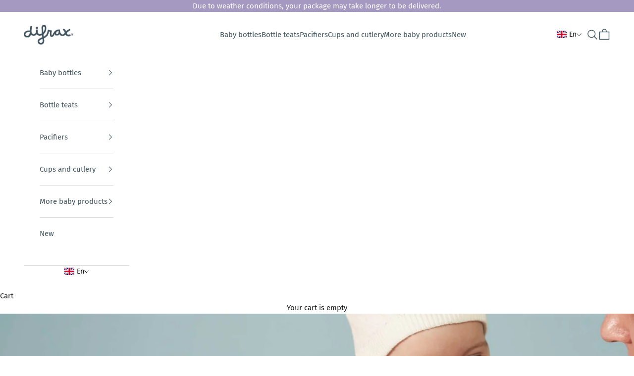

--- FILE ---
content_type: text/css
request_url: https://difrax.com/cdn/shop/t/142/assets/custom.css?v=99330395973309540671716464324
body_size: 1386
content:
.announcement-bar__carousel p a{background:none!important}.left-side.localization-selectors{justify-content:flex-start;display:none;align-items:flex-start}.localization-selectors .languge_icon_value{position:relative;display:flex;align-items:center;gap:3px;text-transform:uppercase}.localization-selectors .languge_icon_value:before{content:"";display:block!important;width:20px;height:15px;margin-right:5px;background-size:20px 15px;background-position:center;background-repeat:no-repeat}.localization-selectors .languge_icon_value[value=nl]:before{background-image:url(./icon-nl.svg)}.localization-selectors .languge_icon_value[value=de]:before{background-image:url(./icon-de.svg)}.localization-selectors .languge_icon_value[value=en]:before{background-image:url(./icon-gb.svg)}.localization-selectors .languge_icon_value[value=fr]:before{background-image:url(./icon-fr.svg)}.localization-selectors .localization-toggle{gap:4px;font-size:14px;color:#000}.language-icon{display:block;margin-right:5px;width:20px;height:15px;background-size:20px 15px;background-position:center;background-repeat:no-repeat}.language-icon--en{background-image:url(./icon-gb.svg)}.language-icon--nl{background-image:url(./icon-nl.svg)}.language-icon--fr{background-image:url(./icon-fr.svg)}.language-icon--de{background-image:url(./icon-de.svg)}.blog-post-card>a{height:250px}.blog-post-card a img{height:100%;width:100%;object-fit:cover}.hamburgar_language{display:flex;gap:2rem;align-items:center}.badge_Bestseller,.badge{position:absolute;left:10px;top:6px;text-align:left;z-index:2;padding:2px 3px;color:#fff;font-size:10px}#popover-localization--sections--19392815956313__header-locale+#popover-localization--sections--19392815956313__header-locale{display:none!important}.localization-toggle[aria-expanded=false]+x-popover{display:none!important;opacity:0}.collection-card__content button{--button-background: 255 255 255;--button-outline-color: 255 255 255;--button-text-color: 0 0 0}#product-extra-information .ProductItem__Wrapper{display:flex;align-items:center;gap:20px}#product-extra-information .ProductItem--horizontal{display:grid;align-items:center;grid-template-columns:repeat(2,1fr)}.facets-sidebar ul,#facets-drawer ul{list-style-type:none;margin:0}.facets-sidebar ul li,#facets-drawer ul li{padding:5px 0;position:relative}.facets-sidebar .Linklist__Item:before,#facets-drawer .Linklist__Item:before{position:absolute;content:"";display:inline-block;width:6px;height:6px;top:calc(50% - 3px);left:0;border-radius:100%;background:#1c1b1b;opacity:0;transition:opacity .1s ease-in-out}.facets-sidebar .Linklist__Item.selected,#facets-drawer .Linklist__Item.selected{padding-left:20px!important}.facets-sidebar .Linklist__Item.selected:before,#facets-drawer .Linklist__Item.selected:before{opacity:1;transition-delay:.1s}.facets-sidebar button.ColorSwatch.is-active,#facets-drawer button.ColorSwatch.is-active{border:3px solid white;box-shadow:#fff3 0 0 0 1px inset,#000000e6 0 0 0 2px}.facets-sidebar .Collapsible__Button.Heading,#facets-drawer .Collapsible__Button.Heading{font-size:16px;font-weight:600;margin-bottom:10px}.facets-sidebar .Collapsible.Collapsible--padded,#facets-drawer .Collapsible.Collapsible--padded{margin-top:10px}.facets-sidebar .ColorSwatch,#facets-drawer .ColorSwatch{width:30px;height:30px;border-radius:100%;font-size:0!important}.MySwatchcolor .ColorSwatchList{display:flex;flex-wrap:wrap;gap:1.5rem}.js [reveal-on-scroll=true]{opacity:1}#product-extra-information .text-with-icon{width:100%;justify-content:space-between}#product-extra-information .Button,#stamped-button-submit,input.stamped-button.stamped-button-primary.button.button-primary.btn.btn-primary{--initial-gradient: linear-gradient( rgb(var(--button-background, var(--button-background-primary))), rgb(var(--button-background, var(--button-background-primary))) );--hover-gradient: linear-gradient(transparent, transparent);--initial-background-position: var(--transform-origin-end);--hover-background-position: var(--transform-origin-start);-webkit-appearance:none;appearance:none;text-transform:var(--button-text-transform);font:var(--button-font);letter-spacing:var(--button-letter-spacing);text-shadow:none;text-align:center;cursor:pointer;color:rgb(var(--button-text-color, var(--button-text-primary)));border:1px solid rgb(var( --button-outline-color, var(--button-background, var(--button-background-primary)) ));border-radius:var(--button-border-radius);background-color:#0000;background-image:var(--initial-gradient),var(--hover-gradient);background-size:100% 100%,0 100%;background-position:var(--initial-background-position);background-repeat:no-repeat;justify-content:center;align-items:center;column-gap:1.125rem;padding:.65rem 1.75rem;transition:background-size .45s cubic-bezier(.785,.135,.15,.86),background-position .45s step-end,color .45s cubic-bezier(.785,.135,.15,.86),border .45s cubic-bezier(.785,.135,.15,.86);display:inline-flex;position:relative;margin-top:20px}#product-extra-information .Button:hover,#stamped-button-submit:hover,input.stamped-button.stamped-button-primary.button.button-primary.btn.btn-primary:hover{border-color:rgb(var(--button-background, var(--button-background-primary)));color:rgb(var(--button-background, var(--button-background-primary)));background-position:var(--hover-background-position);background-size:0 100%,100% 100%}.product-card__info .color-swatch{margin-right:10px;padding:8px}.product-card__info input:checked+label{border-width:2px!important;border-color:#fff;box-shadow:#fff3 0 0 0 1px inset,#000000e6 0 0 0 2px}.variant-picker__option-values input:checked+label{border-width:2px!important;border-color:#fff;box-shadow:#fff3 0 0 0 1px inset,#000000e6 0 0 0 2px}.product-card__info fieldset{padding-bottom:5px}.reset_btn_wrapper{display:none;margin-top:20px}.header__primary-nav-item[data-title=Inspiration] ul li ul,.header__primary-nav-item[data-title=Collecties] ul li ul,.header__primary-nav-item[data-title=D\e9 couvrir] ul li ul{left:-100%!important}#bloggy--article .bggle_text a{text-decoration:none!important}.ProductItem .botton_wrapper{text-align:right}.stamped-form-review-recommend .stamped-form-label{display:flex;align-items:center;gap:10px;width:fit-content!important}.omnisend-form-609b94fc99f0b776d0659a21-teaser-btn-wrapper,.omnisend-form-609b94fc99f0b776d0659a21-teaser-btn-wrapper button,.omnisend-form-609b94fc99f0b776d0659a21-teaser{z-index:2!important}.table-scroller table td{padding:25px 30px;border:none;border-bottom:1px solid #dddddd!important;text-align:left}.table-scroller table td a{background:none!important}.product-info__block-item[data-block-type=liquid] .liquid{padding:10px}@media (min-width: 995px){.localization-selectors{display:flex!important;flex-direction:column}.localization-selectors .languge_icon_value{width:fit-content}.hamburgar_language .localization-selectors{display:none!important}}@media (max-width: 995px){.localization-selectors .languge_icon_value{justify-content:center}}@media (max-width: 768px){.localization-selectors .localization-toggle{gap:1px}.hamburgar_language{gap:1rem}#product-extra-information .ProductItem--horizontal{grid-template-columns:1fr}.ProductItem .botton_wrapper{text-align:center;margin-top:20px}.product .stamped-product-reviews-badge .stamped-badge{text-align:center}.tab_product_image .stamped-product-reviews-badge .stamped-badge{text-align:left}}.variant-picker__option label.color-swatch.rounded-full{background-size:contain;border:1px solid white}@media (min-width: 992px){.header__primary-nav{justify-content:center}}product-card.product-card.product-card-image-block{display:block;height:100%}.product-card-image-block .image-block{height:100%}.promotion-banner__block{position:relative;height:100%}.promotion-banner__image-wrapper{height:100%}.promotion-banner__image-wrapper img{height:100%;object-fit:cover}.promotion-banner__data{position:absolute;bottom:0;left:0;width:100%;padding:30px}.promotion-banner__data .promotion-banner__heading{font-size:22px;font-weight:400;line-height:1.2;color:#fff;margin-bottom:20px}.promotion-banner__data .promotion-banner__description{margin-bottom:6px;color:#fff}.promotion-banner__block .promotion-banner__button{--button-background: 255 255 255 !important;--button-outline-color: 255 255 255;--button-text-color: 0 0 0 !important;padding:5px 20px;display:inline-flex;align-items:center;border:1px solid transparent;font-size:12px}.promotion-banner__block .promotion-banner__button:hover{border-color:rgb(var(--button-background, var(--button-background-primary)));color:#fff;border:1px solid;background-position:var(--hover-background-position);background-size:0 100%,100% 100%}a.promotion-whole-link{position:absolute;top:0;left:0;width:100%;height:100%;display:block}img.promotion-banner__image_mobile{display:none}@media (max-width: 768px){.promotion-banner__data .promotion-banner__heading{font-size:14px;margin-bottom:13px}.promotion-banner__data .promotion-banner__description{font-size:9px;margin-bottom:4px}.promotion-banner__block .promotion-banner__button{padding:5px 20px;font-size:10px}.promotion-banner__data{padding:14px}}@media (max-width: 575px){img.promotion-banner__image_mobile{display:block}img.promotion-banner__image{display:none}}
/*# sourceMappingURL=/cdn/shop/t/142/assets/custom.css.map?v=99330395973309540671716464324 */


--- FILE ---
content_type: text/javascript; charset=utf-8
request_url: https://difrax.com/cart.js
body_size: -144
content:
{"token":"hWN7WyjSd6MfooCY8P90KlW6?key=3bf7fa06b6a9978d8e4febc4771a6082","note":"","attributes":{"language":"en"},"original_total_price":0,"total_price":0,"total_discount":0,"total_weight":0.0,"item_count":0,"items":[],"requires_shipping":false,"currency":"EUR","items_subtotal_price":0,"cart_level_discount_applications":[],"discount_codes":[]}

--- FILE ---
content_type: image/svg+xml
request_url: https://grwapi.net/assets/3.1/img/google-logo-r.svg
body_size: 885
content:
<svg xmlns="http://www.w3.org/2000/svg" viewBox="0 0 13.44 10.3"><defs><style>.cls-1{fill:#fff;stroke:#bbbdbf;stroke-miterlimit:10;stroke-width:0.3px;}.cls-2{fill:#557ebf;}.cls-3{fill:#36a852;}.cls-4{fill:#f9bc15;}.cls-5{fill:#ea4535;}</style></defs><g id="Layer_2" data-name="Layer 2"><g id="Layer_1-2" data-name="Layer 1"><path class="cls-1" d="M11.18,1.54V3.22l2,3.1h-2V8.76a1.39,1.39,0,0,1-1.39,1.39H1.54A1.39,1.39,0,0,1,.15,8.76V1.54A1.39,1.39,0,0,1,1.54.15H9.79A1.39,1.39,0,0,1,11.18,1.54Z"/><path class="cls-2" d="M9,5.23a3.71,3.71,0,0,0-.06-.67H5.79V5.83H7.57a1.57,1.57,0,0,1-.66,1v.82H8A3.22,3.22,0,0,0,9,5.23Z"/><path class="cls-3" d="M5.79,8.45A3.14,3.14,0,0,0,8,7.65L6.91,6.83a2,2,0,0,1-1.12.31A2,2,0,0,1,3.94,5.78H2.84v.85A3.29,3.29,0,0,0,5.79,8.45Z"/><path class="cls-4" d="M3.93,5.78a2.08,2.08,0,0,1,0-1.26V3.67H2.84a3.28,3.28,0,0,0,0,3Z"/><path class="cls-5" d="M5.79,3.16a1.78,1.78,0,0,1,1.26.49L8,2.71a3.15,3.15,0,0,0-2.2-.85A3.3,3.3,0,0,0,2.84,3.67l1.09.85A2,2,0,0,1,5.79,3.16Z"/></g></g></svg>

--- FILE ---
content_type: application/x-javascript; charset=utf-8
request_url: https://bundler.nice-team.net/app/shop/status/difrax-b-v.myshopify.com.js?1768241597
body_size: -180
content:
var bundler_settings_updated='1768241576';

--- FILE ---
content_type: text/plain; charset=utf-8
request_url: https://events.getsitectrl.com/api/v1/events
body_size: 558
content:
{"id":"66ecda6927b4cc09","user_id":"66ecda6927fd0bd1","time":1768241603742,"token":"1768241603.cd4d0b4e66e258f15b27d3b1f508ba06.7f212a9b13702a7dd7d5d8500790f952","geo":{"ip":"13.58.170.194","geopath":"147015:147763:220321:","geoname_id":4509177,"longitude":-83.0061,"latitude":39.9625,"postal_code":"43215","city":"Columbus","region":"Ohio","state_code":"OH","country":"United States","country_code":"US","timezone":"America/New_York"},"ua":{"platform":"Desktop","os":"Mac OS","os_family":"Mac OS X","os_version":"10.15.7","browser":"Other","browser_family":"ClaudeBot","browser_version":"1.0","device":"Spider","device_brand":"Spider","device_model":"Desktop"},"utm":{}}

--- FILE ---
content_type: text/javascript
request_url: https://difrax.com/cdn/shop/t/142/assets/bss-custom.js?v=125547443390945722351711095816
body_size: -644
content:
if(typeof BSS_B2B != undefined) {
    if(window.location.pathname.includes("/account/register")) {
     
        let passwordField = $(".password-field");
        let rfField = $("#bss-b2b-registration-form-render");
        if(passwordField && rfField) {
            passwordField.after(rfField)
        }
    }
}

--- FILE ---
content_type: text/javascript; charset=utf-8
request_url: https://difrax.com/en/cart/update.js
body_size: 36
content:
{"token":"hWN7WyjSd6MfooCY8P90KlW6?key=3bf7fa06b6a9978d8e4febc4771a6082","note":null,"attributes":{"language":"en"},"original_total_price":0,"total_price":0,"total_discount":0,"total_weight":0.0,"item_count":0,"items":[],"requires_shipping":false,"currency":"EUR","items_subtotal_price":0,"cart_level_discount_applications":[],"discount_codes":[],"items_changelog":{"added":[]}}

--- FILE ---
content_type: text/javascript
request_url: https://difrax.com/cdn/shop/t/142/assets/vendor.min.js?v=114730757745344854631701092172
body_size: 19851
content:
var Kr=Object.defineProperty;var Ur=(e,t)=>{for(var r in t)Kr(e,r,{get:t[r],enumerable:!0})};(function(){"use strict";var e=(d,y)=>{let S=b=>{for(let O=0,{length:L}=b;O<L;O++)I(b[O])},I=({target:b,attributeName:O,oldValue:L})=>{b.attributeChangedCallback(O,L,b.getAttribute(O))};return(b,O)=>{let{observedAttributes:L}=b.constructor;return L&&d(O).then(()=>{new y(S).observe(b,{attributes:!0,attributeOldValue:!0,attributeFilter:L});for(let z=0,{length:x}=L;z<x;z++)b.hasAttribute(L[z])&&I({target:b,attributeName:L[z],oldValue:null})}),b}};let n="querySelectorAll",i="querySelectorAll",{document:s,Element:o,MutationObserver:c,Set:f,WeakMap:u}=self,v=d=>i in d,{filter:h}=[];var m=d=>{let y=new u,S=(x,D)=>{let C;if(D)for(let M,T=(B=>B.matches||B.webkitMatchesSelector||B.msMatchesSelector)(x),N=0,{length:J}=b;N<J;N++)T.call(x,M=b[N])&&(y.has(x)||y.set(x,new f),C=y.get(x),C.has(M)||(C.add(M),d.handle(x,D,M)));else y.has(x)&&(C=y.get(x),y.delete(x),C.forEach(M=>{d.handle(x,D,M)}))},I=(x,D=!0)=>{for(let C=0,{length:M}=x;C<M;C++)S(x[C],D)},{query:b}=d,O=d.root||s,L=((x,D=document,C=MutationObserver,M=["*"])=>{let T=(B,it,ot,at,lt,ht)=>{for(let tt of B)(ht||n in tt)&&(lt?ot.has(tt)||(ot.add(tt),at.delete(tt),x(tt,lt)):at.has(tt)||(at.add(tt),ot.delete(tt),x(tt,lt)),ht||T(tt[n](it),it,ot,at,lt,!0))},N=new C(B=>{if(M.length){let it=M.join(","),ot=new Set,at=new Set;for(let{addedNodes:lt,removedNodes:ht}of B)T(ht,it,ot,at,!1,!1),T(lt,it,ot,at,!0,!1)}}),{observe:J}=N;return(N.observe=B=>J.call(N,B,{subtree:!0,childList:!0}))(D),N})(S,O,c,b),{attachShadow:z}=o.prototype;return z&&(o.prototype.attachShadow=function(x){let D=z.call(this,x);return L.observe(D),D}),b.length&&I(O[i](b)),{drop:x=>{for(let D=0,{length:C}=x;D<C;D++)y.delete(x[D])},flush:()=>{let x=L.takeRecords();for(let D=0,{length:C}=x;D<C;D++)I(h.call(x[D].removedNodes,v),!1),I(h.call(x[D].addedNodes,v),!0)},observer:L,parse:I}};let{document:w,Map:R,MutationObserver:k,Object:P,Set:$,WeakMap:X,Element:K,HTMLElement:H,Node:et,Error:W,TypeError:nt,Reflect:_}=self,{defineProperty:Y,keys:g,getOwnPropertyNames:l,setPrototypeOf:a}=P,p=!self.customElements,A=d=>{let y=g(d),S=[],I=new $,{length:b}=y;for(let O=0;O<b;O++){S[O]=d[y[O]];try{delete d[y[O]]}catch{I.add(O)}}return()=>{for(let O=0;O<b;O++)I.has(O)||(d[y[O]]=S[O])}};if(p){let M=function(){let{constructor:T}=this;if(!y.has(T))throw new nt("Illegal constructor");let N=y.get(T);if(x)return C(x,N);let J=d.call(w,N);return C(a(J,T.prototype),N)},{createElement:d}=w,y=new R,S=new R,I=new R,b=new R,O=[],L=(T,N,J)=>{let B=I.get(J);if(N&&!B.isPrototypeOf(T)){let ot=A(T);x=a(T,B);try{new B.constructor}finally{x=null,ot()}}let it=(N?"":"dis")+"connectedCallback";it in B&&T[it]()},{parse:z}=m({query:O,handle:L}),x=null,D=T=>{if(!S.has(T)){let N,J=new Promise(B=>{N=B});S.set(T,{$:J,_:N})}return S.get(T).$},C=e(D,k);self.customElements={define:(T,N)=>{if(b.has(T))throw new W(`the name "${T}" has already been used with this registry`);y.set(N,T),I.set(T,N.prototype),b.set(T,N),O.push(T),D(T).then(()=>{z(w.querySelectorAll(T))}),S.get(T)._(N)},get:T=>b.get(T),whenDefined:D},Y(M.prototype=H.prototype,"constructor",{value:M}),self.HTMLElement=M,w.createElement=function(T,N){let J=N&&N.is,B=J?b.get(J):b.get(T);return B?new B:d.call(w,T)},"isConnected"in et.prototype||Y(et.prototype,"isConnected",{configurable:!0,get(){return!(this.ownerDocument.compareDocumentPosition(this)&this.DOCUMENT_POSITION_DISCONNECTED)}})}else if(p=!self.customElements.get("extends-br"),p)try{let d=function(){return self.Reflect.construct(HTMLBRElement,[],d)};d.prototype=HTMLLIElement.prototype;let y="extends-br";self.customElements.define("extends-br",d,{extends:"br"}),p=w.createElement("br",{is:y}).outerHTML.indexOf(y)<0;let{get:S,whenDefined:I}=self.customElements;self.customElements.whenDefined=function(b){return I.call(this,b).then(O=>O||S.call(this,b))}}catch{}if(p){let We=function(E){let F=L.get(E);it(F.querySelectorAll(this),E.isConnected)},d=self.customElements,{createElement:y}=w,{define:S,get:I,upgrade:b}=d,{construct:O}=_||{construct(E){return E.call(this)}},L=new X,z=new $,x=new R,D=new R,C=new R,M=new R,T=[],N=[],J=E=>M.get(E)||I.call(d,E),B=(E,F,U)=>{let j=C.get(U);if(F&&!j.isPrototypeOf(E)){let ge=A(E);tt=a(E,j);try{new j.constructor}finally{tt=null,ge()}}let G=(F?"":"dis")+"connectedCallback";G in j&&E[G]()},{parse:it}=m({query:N,handle:B}),{parse:ot}=m({query:T,handle(E,F){L.has(E)&&(F?z.add(E):z.delete(E),N.length&&We.call(N,E))}}),{attachShadow:at}=K.prototype;at&&(K.prototype.attachShadow=function(E){let F=at.call(this,E);return L.set(this,F),F});let lt=E=>{if(!D.has(E)){let F,U=new Promise(j=>{F=j});D.set(E,{$:U,_:F})}return D.get(E).$},ht=e(lt,k),tt=null;l(self).filter(E=>/^HTML.*Element$/.test(E)).forEach(E=>{let F=self[E];function U(){let{constructor:j}=this;if(!x.has(j))throw new nt("Illegal constructor");let{is:G,tag:ge}=x.get(j);if(G){if(tt)return ht(tt,G);let Be=y.call(w,ge);return Be.setAttribute("is",G),ht(a(Be,j.prototype),G)}return O.call(this,F,[],j)}a(U,F),Y(U.prototype=F.prototype,"constructor",{value:U}),Y(self,E,{value:U})}),w.createElement=function(E,F){let U=F&&F.is;if(U){let G=M.get(U);if(G&&x.get(G).tag===E)return new G}let j=y.call(w,E);return U&&j.setAttribute("is",U),j},d.get=J,d.whenDefined=lt,d.upgrade=function(E){let F=E.getAttribute("is");if(F){let U=M.get(F);if(U)return void ht(a(E,U.prototype),F)}b.call(d,E)},d.define=function(E,F,U){if(J(E))throw new W(`'${E}' has already been defined as a custom element`);let j,G=U&&U.extends;x.set(F,G?{is:E,tag:G}:{is:"",tag:E}),G?(j=`${G}[is="${E}"]`,C.set(j,F.prototype),M.set(E,F),N.push(j)):(S.apply(d,arguments),T.push(j=E)),lt(E).then(()=>{G?(it(w.querySelectorAll(j)),z.forEach(We,[j])):ot(w.querySelectorAll(j))}),D.get(E)._(F)}}})();var qt=null,He,Ke,Ue,qe=65,ye,Dt,Ve=new Set,$e=1111;qr();function qr(){if(!document.createElement("link").relList.supports("prefetch"))return;let t="instantVaryAccept"in document.body.dataset||"Shopify"in window,r=navigator.userAgent.indexOf("Chrome/");if(r>-1&&(qt=parseInt(navigator.userAgent.substring(r+7))),t&&qt&&qt<110)return;let n="instantMousedownShortcut"in document.body.dataset;He="instantAllowQueryString"in document.body.dataset,Ke="instantAllowExternalLinks"in document.body.dataset,Ue="instantWhitelist"in document.body.dataset;let i={capture:!0,passive:!0},s=!1,o=!1,c=!1;if("instantIntensity"in document.body.dataset){let f=document.body.dataset.instantIntensity;if(f.startsWith("mousedown"))s=!0,f=="mousedown-only"&&(o=!0);else if(f.startsWith("viewport")){let u=navigator.connection&&navigator.connection.saveData,v=navigator.connection&&navigator.connection.effectiveType&&navigator.connection.effectiveType.includes("2g");!u&&!v&&(f=="viewport"?document.documentElement.clientWidth*document.documentElement.clientHeight<45e4&&(c=!0):f=="viewport-all"&&(c=!0))}else{let u=parseInt(f);isNaN(u)||(qe=u)}}if(o||document.addEventListener("touchstart",$r,i),s?n||document.addEventListener("mousedown",Zr,i):document.addEventListener("mouseover",Gr,i),n&&document.addEventListener("mousedown",Yr,i),c){let f=window.requestIdleCallback;f||(f=u=>{u()}),f(function(){let v=new IntersectionObserver(h=>{h.forEach(m=>{if(m.isIntersecting){let w=m.target;v.unobserve(w),Gt(w.href)}})});document.querySelectorAll("a").forEach(h=>{$t(h)&&v.observe(h)})},{timeout:1500})}}function $r(e){ye=performance.now();let t=e.target.closest("a");$t(t)&&Gt(t.href,"high")}function Gr(e){if(performance.now()-ye<$e||!("closest"in e.target))return;let t=e.target.closest("a");$t(t)&&(t.addEventListener("mouseout",Xr,{passive:!0}),Dt=setTimeout(()=>{Gt(t.href,"high"),Dt=void 0},qe))}function Zr(e){let t=e.target.closest("a");$t(t)&&Gt(t.href,"high")}function Xr(e){e.relatedTarget&&e.target.closest("a")==e.relatedTarget.closest("a")||Dt&&(clearTimeout(Dt),Dt=void 0)}function Yr(e){if(performance.now()-ye<$e)return;let t=e.target.closest("a");if(e.which>1||e.metaKey||e.ctrlKey||!t)return;t.addEventListener("click",function(n){n.detail!=1337&&n.preventDefault()},{capture:!0,passive:!1,once:!0});let r=new MouseEvent("click",{view:window,bubbles:!0,cancelable:!1,detail:1337});t.dispatchEvent(r)}function $t(e){if(!(!e||!e.href)&&!(Ue&&!("instant"in e.dataset))&&!(e.origin!=location.origin&&(!(Ke||"instant"in e.dataset)||!qt))&&["http:","https:"].includes(e.protocol)&&!(e.protocol=="http:"&&location.protocol=="https:")&&!(!He&&e.search&&!("instant"in e.dataset))&&!(e.hash&&e.pathname+e.search==location.pathname+location.search)&&!("noInstant"in e.dataset))return!0}function Gt(e,t="auto"){if(Ve.has(e))return;let r=document.createElement("link");r.rel="prefetch",r.href=e,r.fetchPriority=t,r.as="document",document.head.appendChild(r),Ve.add(e)}var lr={};Ur(lr,{createFocusTrap:()=>xn});var Ze=["input:not([inert])","select:not([inert])","textarea:not([inert])","a[href]:not([inert])","button:not([inert])","[tabindex]:not(slot):not([inert])","audio[controls]:not([inert])","video[controls]:not([inert])",'[contenteditable]:not([contenteditable="false"]):not([inert])',"details>summary:first-of-type:not([inert])","details:not([inert])"],Zt=Ze.join(","),Xe=typeof Element>"u",Et=Xe?function(){}:Element.prototype.matches||Element.prototype.msMatchesSelector||Element.prototype.webkitMatchesSelector,Xt=!Xe&&Element.prototype.getRootNode?function(e){var t;return e==null||(t=e.getRootNode)===null||t===void 0?void 0:t.call(e)}:function(e){return e?.ownerDocument},Yt=function e(t,r){var n;r===void 0&&(r=!0);var i=t==null||(n=t.getAttribute)===null||n===void 0?void 0:n.call(t,"inert"),s=i===""||i==="true",o=s||r&&t&&e(t.parentNode);return o},Qr=function(t){var r,n=t==null||(r=t.getAttribute)===null||r===void 0?void 0:r.call(t,"contenteditable");return n===""||n==="true"},Ye=function(t,r,n){if(Yt(t))return[];var i=Array.prototype.slice.apply(t.querySelectorAll(Zt));return r&&Et.call(t,Zt)&&i.unshift(t),i=i.filter(n),i},Qe=function e(t,r,n){for(var i=[],s=Array.from(t);s.length;){var o=s.shift();if(!Yt(o,!1))if(o.tagName==="SLOT"){var c=o.assignedElements(),f=c.length?c:o.children,u=e(f,!0,n);n.flatten?i.push.apply(i,u):i.push({scopeParent:o,candidates:u})}else{var v=Et.call(o,Zt);v&&n.filter(o)&&(r||!t.includes(o))&&i.push(o);var h=o.shadowRoot||typeof n.getShadowRoot=="function"&&n.getShadowRoot(o),m=!Yt(h,!1)&&(!n.shadowRootFilter||n.shadowRootFilter(o));if(h&&m){var w=e(h===!0?o.children:h.children,!0,n);n.flatten?i.push.apply(i,w):i.push({scopeParent:o,candidates:w})}else s.unshift.apply(s,o.children)}}return i},Je=function(t){return!isNaN(parseInt(t.getAttribute("tabindex"),10))},pt=function(t){if(!t)throw new Error("No node provided");return t.tabIndex<0&&(/^(AUDIO|VIDEO|DETAILS)$/.test(t.tagName)||Qr(t))&&!Je(t)?0:t.tabIndex},Jr=function(t,r){var n=pt(t);return n<0&&r&&!Je(t)?0:n},tn=function(t,r){return t.tabIndex===r.tabIndex?t.documentOrder-r.documentOrder:t.tabIndex-r.tabIndex},tr=function(t){return t.tagName==="INPUT"},en=function(t){return tr(t)&&t.type==="hidden"},rn=function(t){var r=t.tagName==="DETAILS"&&Array.prototype.slice.apply(t.children).some(function(n){return n.tagName==="SUMMARY"});return r},nn=function(t,r){for(var n=0;n<t.length;n++)if(t[n].checked&&t[n].form===r)return t[n]},on=function(t){if(!t.name)return!0;var r=t.form||Xt(t),n=function(c){return r.querySelectorAll('input[type="radio"][name="'+c+'"]')},i;if(typeof window<"u"&&typeof window.CSS<"u"&&typeof window.CSS.escape=="function")i=n(window.CSS.escape(t.name));else try{i=n(t.name)}catch(o){return console.error("Looks like you have a radio button with a name attribute containing invalid CSS selector characters and need the CSS.escape polyfill: %s",o.message),!1}var s=nn(i,t.form);return!s||s===t},sn=function(t){return tr(t)&&t.type==="radio"},an=function(t){return sn(t)&&!on(t)},ln=function(t){var r,n=t&&Xt(t),i=(r=n)===null||r===void 0?void 0:r.host,s=!1;if(n&&n!==t){var o,c,f;for(s=!!((o=i)!==null&&o!==void 0&&(c=o.ownerDocument)!==null&&c!==void 0&&c.contains(i)||t!=null&&(f=t.ownerDocument)!==null&&f!==void 0&&f.contains(t));!s&&i;){var u,v,h;n=Xt(i),i=(u=n)===null||u===void 0?void 0:u.host,s=!!((v=i)!==null&&v!==void 0&&(h=v.ownerDocument)!==null&&h!==void 0&&h.contains(i))}}return s},Ge=function(t){var r=t.getBoundingClientRect(),n=r.width,i=r.height;return n===0&&i===0},cn=function(t,r){var n=r.displayCheck,i=r.getShadowRoot;if(getComputedStyle(t).visibility==="hidden")return!0;var s=Et.call(t,"details>summary:first-of-type"),o=s?t.parentElement:t;if(Et.call(o,"details:not([open]) *"))return!0;if(!n||n==="full"||n==="legacy-full"){if(typeof i=="function"){for(var c=t;t;){var f=t.parentElement,u=Xt(t);if(f&&!f.shadowRoot&&i(f)===!0)return Ge(t);t.assignedSlot?t=t.assignedSlot:!f&&u!==t.ownerDocument?t=u.host:t=f}t=c}if(ln(t))return!t.getClientRects().length;if(n!=="legacy-full")return!0}else if(n==="non-zero-area")return Ge(t);return!1},un=function(t){if(/^(INPUT|BUTTON|SELECT|TEXTAREA)$/.test(t.tagName))for(var r=t.parentElement;r;){if(r.tagName==="FIELDSET"&&r.disabled){for(var n=0;n<r.children.length;n++){var i=r.children.item(n);if(i.tagName==="LEGEND")return Et.call(r,"fieldset[disabled] *")?!0:!i.contains(t)}return!0}r=r.parentElement}return!1},Qt=function(t,r){return!(r.disabled||Yt(r)||en(r)||cn(r,t)||rn(r)||un(r))},be=function(t,r){return!(an(r)||pt(r)<0||!Qt(t,r))},fn=function(t){var r=parseInt(t.getAttribute("tabindex"),10);return!!(isNaN(r)||r>=0)},dn=function e(t){var r=[],n=[];return t.forEach(function(i,s){var o=!!i.scopeParent,c=o?i.scopeParent:i,f=Jr(c,o),u=o?e(i.candidates):c;f===0?o?r.push.apply(r,u):r.push(c):n.push({documentOrder:s,tabIndex:f,item:i,isScope:o,content:u})}),n.sort(tn).reduce(function(i,s){return s.isScope?i.push.apply(i,s.content):i.push(s.content),i},[]).concat(r)},er=function(t,r){r=r||{};var n;return r.getShadowRoot?n=Qe([t],r.includeContainer,{filter:be.bind(null,r),flatten:!1,getShadowRoot:r.getShadowRoot,shadowRootFilter:fn}):n=Ye(t,r.includeContainer,be.bind(null,r)),dn(n)},rr=function(t,r){r=r||{};var n;return r.getShadowRoot?n=Qe([t],r.includeContainer,{filter:Qt.bind(null,r),flatten:!0,getShadowRoot:r.getShadowRoot}):n=Ye(t,r.includeContainer,Qt.bind(null,r)),n},xt=function(t,r){if(r=r||{},!t)throw new Error("No node provided");return Et.call(t,Zt)===!1?!1:be(r,t)},hn=Ze.concat("iframe").join(","),Jt=function(t,r){if(r=r||{},!t)throw new Error("No node provided");return Et.call(t,hn)===!1?!1:Qt(r,t)};function nr(e,t){var r=Object.keys(e);if(Object.getOwnPropertySymbols){var n=Object.getOwnPropertySymbols(e);t&&(n=n.filter(function(i){return Object.getOwnPropertyDescriptor(e,i).enumerable})),r.push.apply(r,n)}return r}function ir(e){for(var t=1;t<arguments.length;t++){var r=arguments[t]!=null?arguments[t]:{};t%2?nr(Object(r),!0).forEach(function(n){pn(e,n,r[n])}):Object.getOwnPropertyDescriptors?Object.defineProperties(e,Object.getOwnPropertyDescriptors(r)):nr(Object(r)).forEach(function(n){Object.defineProperty(e,n,Object.getOwnPropertyDescriptor(r,n))})}return e}function pn(e,t,r){return t=vn(t),t in e?Object.defineProperty(e,t,{value:r,enumerable:!0,configurable:!0,writable:!0}):e[t]=r,e}function mn(e,t){if(typeof e!="object"||e===null)return e;var r=e[Symbol.toPrimitive];if(r!==void 0){var n=r.call(e,t||"default");if(typeof n!="object")return n;throw new TypeError("@@toPrimitive must return a primitive value.")}return(t==="string"?String:Number)(e)}function vn(e){var t=mn(e,"string");return typeof t=="symbol"?t:String(t)}var or={activateTrap:function(t,r){if(t.length>0){var n=t[t.length-1];n!==r&&n.pause()}var i=t.indexOf(r);i===-1||t.splice(i,1),t.push(r)},deactivateTrap:function(t,r){var n=t.indexOf(r);n!==-1&&t.splice(n,1),t.length>0&&t[t.length-1].unpause()}},gn=function(t){return t.tagName&&t.tagName.toLowerCase()==="input"&&typeof t.select=="function"},yn=function(t){return t?.key==="Escape"||t?.key==="Esc"||t?.keyCode===27},Ft=function(t){return t?.key==="Tab"||t?.keyCode===9},bn=function(t){return Ft(t)&&!t.shiftKey},wn=function(t){return Ft(t)&&t.shiftKey},sr=function(t){return setTimeout(t,0)},ar=function(t,r){var n=-1;return t.every(function(i,s){return r(i)?(n=s,!1):!0}),n},Nt=function(t){for(var r=arguments.length,n=new Array(r>1?r-1:0),i=1;i<r;i++)n[i-1]=arguments[i];return typeof t=="function"?t.apply(void 0,n):t},te=function(t){return t.target.shadowRoot&&typeof t.composedPath=="function"?t.composedPath()[0]:t.target},En=[],xn=function(t,r){var n=r?.document||document,i=r?.trapStack||En,s=ir({returnFocusOnDeactivate:!0,escapeDeactivates:!0,delayInitialFocus:!0,isKeyForward:bn,isKeyBackward:wn},r),o={containers:[],containerGroups:[],tabbableGroups:[],nodeFocusedBeforeActivation:null,mostRecentlyFocusedNode:null,active:!1,paused:!1,delayInitialFocusTimer:void 0,recentNavEvent:void 0},c,f=function(l,a,p){return l&&l[a]!==void 0?l[a]:s[p||a]},u=function(l,a){var p=typeof a?.composedPath=="function"?a.composedPath():void 0;return o.containerGroups.findIndex(function(A){var d=A.container,y=A.tabbableNodes;return d.contains(l)||p?.includes(d)||y.find(function(S){return S===l})})},v=function(l){var a=s[l];if(typeof a=="function"){for(var p=arguments.length,A=new Array(p>1?p-1:0),d=1;d<p;d++)A[d-1]=arguments[d];a=a.apply(void 0,A)}if(a===!0&&(a=void 0),!a){if(a===void 0||a===!1)return a;throw new Error("`".concat(l,"` was specified but was not a node, or did not return a node"))}var y=a;if(typeof a=="string"&&(y=n.querySelector(a),!y))throw new Error("`".concat(l,"` as selector refers to no known node"));return y},h=function(){var l=v("initialFocus");if(l===!1)return!1;if(l===void 0||!Jt(l,s.tabbableOptions))if(u(n.activeElement)>=0)l=n.activeElement;else{var a=o.tabbableGroups[0],p=a&&a.firstTabbableNode;l=p||v("fallbackFocus")}if(!l)throw new Error("Your focus-trap needs to have at least one focusable element");return l},m=function(){if(o.containerGroups=o.containers.map(function(l){var a=er(l,s.tabbableOptions),p=rr(l,s.tabbableOptions),A=a.length>0?a[0]:void 0,d=a.length>0?a[a.length-1]:void 0,y=p.find(function(b){return xt(b)}),S=p.slice().reverse().find(function(b){return xt(b)}),I=!!a.find(function(b){return pt(b)>0});return{container:l,tabbableNodes:a,focusableNodes:p,posTabIndexesFound:I,firstTabbableNode:A,lastTabbableNode:d,firstDomTabbableNode:y,lastDomTabbableNode:S,nextTabbableNode:function(O){var L=arguments.length>1&&arguments[1]!==void 0?arguments[1]:!0,z=a.indexOf(O);return z<0?L?p.slice(p.indexOf(O)+1).find(function(x){return xt(x)}):p.slice(0,p.indexOf(O)).reverse().find(function(x){return xt(x)}):a[z+(L?1:-1)]}}}),o.tabbableGroups=o.containerGroups.filter(function(l){return l.tabbableNodes.length>0}),o.tabbableGroups.length<=0&&!v("fallbackFocus"))throw new Error("Your focus-trap must have at least one container with at least one tabbable node in it at all times");if(o.containerGroups.find(function(l){return l.posTabIndexesFound})&&o.containerGroups.length>1)throw new Error("At least one node with a positive tabindex was found in one of your focus-trap's multiple containers. Positive tabindexes are only supported in single-container focus-traps.")},w=function g(l){if(l!==!1&&l!==n.activeElement){if(!l||!l.focus){g(h());return}l.focus({preventScroll:!!s.preventScroll}),o.mostRecentlyFocusedNode=l,gn(l)&&l.select()}},R=function(l){var a=v("setReturnFocus",l);return a||(a===!1?!1:l)},k=function(l){var a=l.target,p=l.event,A=l.isBackward,d=A===void 0?!1:A;a=a||te(p),m();var y=null;if(o.tabbableGroups.length>0){var S=u(a,p),I=S>=0?o.containerGroups[S]:void 0;if(S<0)d?y=o.tabbableGroups[o.tabbableGroups.length-1].lastTabbableNode:y=o.tabbableGroups[0].firstTabbableNode;else if(d){var b=ar(o.tabbableGroups,function(C){var M=C.firstTabbableNode;return a===M});if(b<0&&(I.container===a||Jt(a,s.tabbableOptions)&&!xt(a,s.tabbableOptions)&&!I.nextTabbableNode(a,!1))&&(b=S),b>=0){var O=b===0?o.tabbableGroups.length-1:b-1,L=o.tabbableGroups[O];y=pt(a)>=0?L.lastTabbableNode:L.lastDomTabbableNode}else Ft(p)||(y=I.nextTabbableNode(a,!1))}else{var z=ar(o.tabbableGroups,function(C){var M=C.lastTabbableNode;return a===M});if(z<0&&(I.container===a||Jt(a,s.tabbableOptions)&&!xt(a,s.tabbableOptions)&&!I.nextTabbableNode(a))&&(z=S),z>=0){var x=z===o.tabbableGroups.length-1?0:z+1,D=o.tabbableGroups[x];y=pt(a)>=0?D.firstTabbableNode:D.firstDomTabbableNode}else Ft(p)||(y=I.nextTabbableNode(a))}}else y=v("fallbackFocus");return y},P=function(l){var a=te(l);if(!(u(a,l)>=0)){if(Nt(s.clickOutsideDeactivates,l)){c.deactivate({returnFocus:s.returnFocusOnDeactivate});return}Nt(s.allowOutsideClick,l)||l.preventDefault()}},$=function(l){var a=te(l),p=u(a,l)>=0;if(p||a instanceof Document)p&&(o.mostRecentlyFocusedNode=a);else{l.stopImmediatePropagation();var A,d=!0;if(o.mostRecentlyFocusedNode)if(pt(o.mostRecentlyFocusedNode)>0){var y=u(o.mostRecentlyFocusedNode),S=o.containerGroups[y].tabbableNodes;if(S.length>0){var I=S.findIndex(function(b){return b===o.mostRecentlyFocusedNode});I>=0&&(s.isKeyForward(o.recentNavEvent)?I+1<S.length&&(A=S[I+1],d=!1):I-1>=0&&(A=S[I-1],d=!1))}}else o.containerGroups.some(function(b){return b.tabbableNodes.some(function(O){return pt(O)>0})})||(d=!1);else d=!1;d&&(A=k({target:o.mostRecentlyFocusedNode,isBackward:s.isKeyBackward(o.recentNavEvent)})),w(A||o.mostRecentlyFocusedNode||h())}o.recentNavEvent=void 0},X=function(l){var a=arguments.length>1&&arguments[1]!==void 0?arguments[1]:!1;o.recentNavEvent=l;var p=k({event:l,isBackward:a});p&&(Ft(l)&&l.preventDefault(),w(p))},K=function(l){if(yn(l)&&Nt(s.escapeDeactivates,l)!==!1){l.preventDefault(),c.deactivate();return}(s.isKeyForward(l)||s.isKeyBackward(l))&&X(l,s.isKeyBackward(l))},H=function(l){var a=te(l);u(a,l)>=0||Nt(s.clickOutsideDeactivates,l)||Nt(s.allowOutsideClick,l)||(l.preventDefault(),l.stopImmediatePropagation())},et=function(){if(o.active)return or.activateTrap(i,c),o.delayInitialFocusTimer=s.delayInitialFocus?sr(function(){w(h())}):w(h()),n.addEventListener("focusin",$,!0),n.addEventListener("mousedown",P,{capture:!0,passive:!1}),n.addEventListener("touchstart",P,{capture:!0,passive:!1}),n.addEventListener("click",H,{capture:!0,passive:!1}),n.addEventListener("keydown",K,{capture:!0,passive:!1}),c},W=function(){if(o.active)return n.removeEventListener("focusin",$,!0),n.removeEventListener("mousedown",P,!0),n.removeEventListener("touchstart",P,!0),n.removeEventListener("click",H,!0),n.removeEventListener("keydown",K,!0),c},nt=function(l){var a=l.some(function(p){var A=Array.from(p.removedNodes);return A.some(function(d){return d===o.mostRecentlyFocusedNode})});a&&w(h())},_=typeof window<"u"&&"MutationObserver"in window?new MutationObserver(nt):void 0,Y=function(){_&&(_.disconnect(),o.active&&!o.paused&&o.containers.map(function(l){_.observe(l,{subtree:!0,childList:!0})}))};return c={get active(){return o.active},get paused(){return o.paused},activate:function(l){if(o.active)return this;var a=f(l,"onActivate"),p=f(l,"onPostActivate"),A=f(l,"checkCanFocusTrap");A||m(),o.active=!0,o.paused=!1,o.nodeFocusedBeforeActivation=n.activeElement,a?.();var d=function(){A&&m(),et(),Y(),p?.()};return A?(A(o.containers.concat()).then(d,d),this):(d(),this)},deactivate:function(l){if(!o.active)return this;var a=ir({onDeactivate:s.onDeactivate,onPostDeactivate:s.onPostDeactivate,checkCanReturnFocus:s.checkCanReturnFocus},l);clearTimeout(o.delayInitialFocusTimer),o.delayInitialFocusTimer=void 0,W(),o.active=!1,o.paused=!1,Y(),or.deactivateTrap(i,c);var p=f(a,"onDeactivate"),A=f(a,"onPostDeactivate"),d=f(a,"checkCanReturnFocus"),y=f(a,"returnFocus","returnFocusOnDeactivate");p?.();var S=function(){sr(function(){y&&w(R(o.nodeFocusedBeforeActivation)),A?.()})};return y&&d?(d(R(o.nodeFocusedBeforeActivation)).then(S,S),this):(S(),this)},pause:function(l){if(o.paused||!o.active)return this;var a=f(l,"onPause"),p=f(l,"onPostPause");return o.paused=!0,a?.(),W(),Y(),p?.(),this},unpause:function(l){if(!o.paused||!o.active)return this;var a=f(l,"onUnpause"),p=f(l,"onPostUnpause");return o.paused=!1,a?.(),m(),et(),Y(),p?.(),this},updateContainerElements:function(l){var a=[].concat(l).filter(Boolean);return o.containers=a.map(function(p){return typeof p=="string"?n.querySelector(p):p}),o.active&&m(),Y(),this}},c.updateContainerElements(t),c};function we(e,t){e.indexOf(t)===-1&&e.push(t)}function Ee(e,t){let r=e.indexOf(t);r>-1&&e.splice(r,1)}var Pt=(e,t,r)=>Math.min(Math.max(r,e),t);var V={duration:.3,delay:0,endDelay:0,repeat:0,easing:"ease"};var Q=e=>typeof e=="number";var ct=e=>Array.isArray(e)&&!Q(e[0]);var cr=(e,t,r)=>{let n=t-e;return((r-e)%n+n)%n+e};function Lt(e,t){return ct(e)?e[cr(0,e.length,t)]:e}var St=(e,t,r)=>-r*e+r*t+e;var Ct=()=>{},Z=e=>e;var st=(e,t,r)=>t-e===0?1:(r-e)/(t-e);function At(e,t){let r=e[e.length-1];for(let n=1;n<=t;n++){let i=st(0,t,n);e.push(St(r,1,i))}}function Ot(e){let t=[0];return At(t,e-1),t}function Rt(e,t=Ot(e.length),r=Z){let n=e.length,i=n-t.length;return i>0&&At(t,i),s=>{let o=0;for(;o<n-2&&!(s<t[o+1]);o++);let c=Pt(0,1,st(t[o],t[o+1],s));return c=Lt(r,o)(c),St(e[o],e[o+1],c)}}var Mt=e=>Array.isArray(e)&&Q(e[0]);var mt=e=>typeof e=="object"&&!!e.createAnimation;var q=e=>typeof e=="function";var ut=e=>typeof e=="string";var vt={ms:e=>e*1e3,s:e=>e/1e3};function xe(e,t){return t?e*(1e3/t):0}var ur=(e,t,r)=>(((1-3*r+3*t)*e+(3*r-6*t))*e+3*t)*e,Sn=1e-7,On=12;function Tn(e,t,r,n,i){let s,o,c=0;do o=t+(r-t)/2,s=ur(o,n,i)-e,s>0?r=o:t=o;while(Math.abs(s)>Sn&&++c<On);return o}function Tt(e,t,r,n){if(e===t&&r===n)return Z;let i=s=>Tn(s,0,1,e,r);return s=>s===0||s===1?s:ur(i(s),t,n)}var Se=(e,t="end")=>r=>{r=t==="end"?Math.min(r,.999):Math.max(r,.001);let n=r*e,i=t==="end"?Math.floor(n):Math.ceil(n);return Pt(0,1,i/e)};var fr={ease:Tt(.25,.1,.25,1),"ease-in":Tt(.42,0,1,1),"ease-in-out":Tt(.42,0,.58,1),"ease-out":Tt(0,0,.58,1)},_n=/\((.*?)\)/;function It(e){if(q(e))return e;if(Mt(e))return Tt(...e);if(fr[e])return fr[e];if(e.startsWith("steps")){let t=_n.exec(e);if(t){let r=t[1].split(",");return Se(parseFloat(r[0]),r[1].trim())}}return Z}var ft=class{constructor(t,r=[0,1],{easing:n,duration:i=V.duration,delay:s=V.delay,endDelay:o=V.endDelay,repeat:c=V.repeat,offset:f,direction:u="normal"}={}){if(this.startTime=null,this.rate=1,this.t=0,this.cancelTimestamp=null,this.easing=Z,this.duration=0,this.totalDuration=0,this.repeat=0,this.playState="idle",this.finished=new Promise((h,m)=>{this.resolve=h,this.reject=m}),n=n||V.easing,mt(n)){let h=n.createAnimation(r);n=h.easing,r=h.keyframes||r,i=h.duration||i}this.repeat=c,this.easing=ct(n)?Z:It(n),this.updateDuration(i);let v=Rt(r,f,ct(n)?n.map(It):Z);this.tick=h=>{var m;s=s;let w=0;this.pauseTime!==void 0?w=this.pauseTime:w=(h-this.startTime)*this.rate,this.t=w,w/=1e3,w=Math.max(w-s,0),this.playState==="finished"&&this.pauseTime===void 0&&(w=this.totalDuration);let R=w/this.duration,k=Math.floor(R),P=R%1;!P&&R>=1&&(P=1),P===1&&k--;let $=k%2;(u==="reverse"||u==="alternate"&&$||u==="alternate-reverse"&&!$)&&(P=1-P);let X=w>=this.totalDuration?1:Math.min(P,1),K=v(this.easing(X));t(K),this.pauseTime===void 0&&(this.playState==="finished"||w>=this.totalDuration+o)?(this.playState="finished",(m=this.resolve)===null||m===void 0||m.call(this,K)):this.playState!=="idle"&&(this.frameRequestId=requestAnimationFrame(this.tick))},this.play()}play(){let t=performance.now();this.playState="running",this.pauseTime!==void 0?this.startTime=t-this.pauseTime:this.startTime||(this.startTime=t),this.cancelTimestamp=this.startTime,this.pauseTime=void 0,this.frameRequestId=requestAnimationFrame(this.tick)}pause(){this.playState="paused",this.pauseTime=this.t}finish(){this.playState="finished",this.tick(0)}stop(){var t;this.playState="idle",this.frameRequestId!==void 0&&cancelAnimationFrame(this.frameRequestId),(t=this.reject)===null||t===void 0||t.call(this,!1)}cancel(){this.stop(),this.tick(this.cancelTimestamp)}reverse(){this.rate*=-1}commitStyles(){}updateDuration(t){this.duration=t,this.totalDuration=t*(this.repeat+1)}get currentTime(){return this.t}set currentTime(t){this.pauseTime!==void 0||this.rate===0?this.pauseTime=t:this.startTime=performance.now()-t/this.rate}get playbackRate(){return this.rate}set playbackRate(t){this.rate=t}};var kt=function(){};var zt=class{setAnimation(t){this.animation=t,t?.finished.then(()=>this.clearAnimation()).catch(()=>{})}clearAnimation(){this.animation=this.generator=void 0}};var Oe=new WeakMap;function ee(e){return Oe.has(e)||Oe.set(e,{transforms:[],values:new Map}),Oe.get(e)}function dr(e,t){return e.has(t)||e.set(t,new zt),e.get(t)}var An=["","X","Y","Z"],In=["translate","scale","rotate","skew"],jt={x:"translateX",y:"translateY",z:"translateZ"},hr={syntax:"<angle>",initialValue:"0deg",toDefaultUnit:e=>e+"deg"},Dn={translate:{syntax:"<length-percentage>",initialValue:"0px",toDefaultUnit:e=>e+"px"},rotate:hr,scale:{syntax:"<number>",initialValue:1,toDefaultUnit:Z},skew:hr},gt=new Map,ne=e=>`--motion-${e}`,re=["x","y","z"];In.forEach(e=>{An.forEach(t=>{re.push(e+t),gt.set(ne(e+t),Dn[e])})});var Nn=(e,t)=>re.indexOf(e)-re.indexOf(t),Fn=new Set(re),ie=e=>Fn.has(e),pr=(e,t)=>{jt[t]&&(t=jt[t]);let{transforms:r}=ee(e);we(r,t),e.style.transform=Pn(r)},Pn=e=>e.sort(Nn).reduce(Ln,"").trim(),Ln=(e,t)=>`${e} ${t}(var(${ne(t)}))`;var Wt=e=>e.startsWith("--"),mr=new Set;function vr(e){if(!mr.has(e)){mr.add(e);try{let{syntax:t,initialValue:r}=gt.has(e)?gt.get(e):{};CSS.registerProperty({name:e,inherits:!1,syntax:t,initialValue:r})}catch{}}}var Te=(e,t)=>document.createElement("div").animate(e,t),gr={cssRegisterProperty:()=>typeof CSS<"u"&&Object.hasOwnProperty.call(CSS,"registerProperty"),waapi:()=>Object.hasOwnProperty.call(Element.prototype,"animate"),partialKeyframes:()=>{try{Te({opacity:[1]})}catch{return!1}return!0},finished:()=>!!Te({opacity:[0,1]},{duration:.001}).finished,linearEasing:()=>{try{Te({opacity:0},{easing:"linear(0, 1)"})}catch{return!1}return!0}},_e={},yt={};for(let e in gr)yt[e]=()=>(_e[e]===void 0&&(_e[e]=gr[e]()),_e[e]);var Cn=.015,Rn=(e,t)=>{let r="",n=Math.round(t/Cn);for(let i=0;i<n;i++)r+=e(st(0,n-1,i))+", ";return r.substring(0,r.length-2)},Ae=(e,t)=>q(e)?yt.linearEasing()?`linear(${Rn(e,t)})`:V.easing:Mt(e)?Mn(e):e,Mn=([e,t,r,n])=>`cubic-bezier(${e}, ${t}, ${r}, ${n})`;function yr(e,t){for(let r=0;r<e.length;r++)e[r]===null&&(e[r]=r?e[r-1]:t());return e}var oe=e=>Array.isArray(e)?e:[e];function Bt(e){return jt[e]&&(e=jt[e]),ie(e)?ne(e):e}var Vt={get:(e,t)=>{t=Bt(t);let r=Wt(t)?e.style.getPropertyValue(t):getComputedStyle(e)[t];if(!r&&r!==0){let n=gt.get(t);n&&(r=n.initialValue)}return r},set:(e,t,r)=>{t=Bt(t),Wt(t)?e.style.setProperty(t,r):e.style[t]=r}};function se(e,t=!0){if(!(!e||e.playState==="finished"))try{e.stop?e.stop():(t&&e.commitStyles(),e.cancel())}catch{}}function br(e,t){var r;let n=t?.toDefaultUnit||Z,i=e[e.length-1];if(ut(i)){let s=((r=i.match(/(-?[\d.]+)([a-z%]*)/))===null||r===void 0?void 0:r[2])||"";s&&(n=o=>o+s)}return n}function kn(){return window.__MOTION_DEV_TOOLS_RECORD}function ae(e,t,r,n={},i){let s=kn(),o=n.record!==!1&&s,c,{duration:f=V.duration,delay:u=V.delay,endDelay:v=V.endDelay,repeat:h=V.repeat,easing:m=V.easing,persist:w=!1,direction:R,offset:k,allowWebkitAcceleration:P=!1}=n,$=ee(e),X=ie(t),K=yt.waapi();X&&pr(e,t);let H=Bt(t),et=dr($.values,H),W=gt.get(H);return se(et.animation,!(mt(m)&&et.generator)&&n.record!==!1),()=>{let nt=()=>{var g,l;return(l=(g=Vt.get(e,H))!==null&&g!==void 0?g:W?.initialValue)!==null&&l!==void 0?l:0},_=yr(oe(r),nt),Y=br(_,W);if(mt(m)){let g=m.createAnimation(_,t!=="opacity",nt,H,et);m=g.easing,_=g.keyframes||_,f=g.duration||f}if(Wt(H)&&(yt.cssRegisterProperty()?vr(H):K=!1),X&&!yt.linearEasing()&&(q(m)||ct(m)&&m.some(q))&&(K=!1),K){W&&(_=_.map(a=>Q(a)?W.toDefaultUnit(a):a)),_.length===1&&(!yt.partialKeyframes()||o)&&_.unshift(nt());let g={delay:vt.ms(u),duration:vt.ms(f),endDelay:vt.ms(v),easing:ct(m)?void 0:Ae(m,f),direction:R,iterations:h+1,fill:"both"};c=e.animate({[H]:_,offset:k,easing:ct(m)?m.map(a=>Ae(a,f)):void 0},g),c.finished||(c.finished=new Promise((a,p)=>{c.onfinish=a,c.oncancel=p}));let l=_[_.length-1];c.finished.then(()=>{w||(Vt.set(e,H,l),c.cancel())}).catch(Ct),P||(c.playbackRate=1.000001)}else if(i&&X)_=_.map(g=>typeof g=="string"?parseFloat(g):g),_.length===1&&_.unshift(parseFloat(nt())),c=new i(g=>{Vt.set(e,H,Y?Y(g):g)},_,Object.assign(Object.assign({},n),{duration:f,easing:m}));else{let g=_[_.length-1];Vt.set(e,H,W&&Q(g)?W.toDefaultUnit(g):g)}return o&&s(e,t,_,{duration:f,delay:u,easing:m,repeat:h,offset:k},"motion-one"),et.setAnimation(c),c}}var le=(e,t)=>e[t]?Object.assign(Object.assign({},e),e[t]):Object.assign({},e);function bt(e,t){var r;return typeof e=="string"?t?((r=t[e])!==null&&r!==void 0||(t[e]=document.querySelectorAll(e)),e=t[e]):e=document.querySelectorAll(e):e instanceof Element&&(e=[e]),Array.from(e||[])}var zn=e=>e(),_t=(e,t,r=V.duration)=>new Proxy({animations:e.map(zn).filter(Boolean),duration:r,options:t},Wn),jn=e=>e.animations[0],Wn={get:(e,t)=>{let r=jn(e);switch(t){case"duration":return e.duration;case"currentTime":return vt.s(r?.[t]||0);case"playbackRate":case"playState":return r?.[t];case"finished":return e.finished||(e.finished=Promise.all(e.animations.map(Bn)).catch(Ct)),e.finished;case"stop":return()=>{e.animations.forEach(n=>se(n))};case"forEachNative":return n=>{e.animations.forEach(i=>n(i,e))};default:return typeof r?.[t]>"u"?void 0:()=>e.animations.forEach(n=>n[t]())}},set:(e,t,r)=>{switch(t){case"currentTime":r=vt.ms(r);case"currentTime":case"playbackRate":for(let n=0;n<e.animations.length;n++)e.animations[n][t]=r;return!0}return!1}},Bn=e=>e.finished;function wr(e=.1,{start:t=0,from:r=0,easing:n}={}){return(i,s)=>{let o=Q(r)?r:Vn(r,s),c=Math.abs(o-i),f=e*c;if(n){let u=s*e;f=It(n)(f/u)*u}return t+f}}function Vn(e,t){if(e==="first")return 0;{let r=t-1;return e==="last"?r:r/2}}function ce(e,t,r){return q(e)?e(t,r):e}function Er(e){return function(r,n,i={}){r=bt(r);let s=r.length;kt(!!s,"No valid element provided."),kt(!!n,"No keyframes defined.");let o=[];for(let c=0;c<s;c++){let f=r[c];for(let u in n){let v=le(i,u);v.delay=ce(v.delay,c,s);let h=ae(f,u,n[u],v,e);o.push(h)}}return _t(o,i,i.duration)}}var Ie=Er(ft);function ue(e,t){var r={};for(var n in e)Object.prototype.hasOwnProperty.call(e,n)&&t.indexOf(n)<0&&(r[n]=e[n]);if(e!=null&&typeof Object.getOwnPropertySymbols=="function")for(var i=0,n=Object.getOwnPropertySymbols(e);i<n.length;i++)t.indexOf(n[i])<0&&Object.prototype.propertyIsEnumerable.call(e,n[i])&&(r[n[i]]=e[n[i]]);return r}function De(e,t,r,n){var i;return Q(t)?t:t.startsWith("-")||t.startsWith("+")?Math.max(0,e+parseFloat(t)):t==="<"?r:(i=n.get(t))!==null&&i!==void 0?i:e}function Hn(e,t,r){for(let n=0;n<e.length;n++){let i=e[n];i.at>t&&i.at<r&&(Ee(e,i),n--)}}function xr(e,t,r,n,i,s){Hn(e,i,s);for(let o=0;o<t.length;o++)e.push({value:t[o],at:St(i,s,n[o]),easing:Lt(r,o)})}function Sr(e,t){return e.at===t.at?e.value===null?1:-1:e.at-t.at}function Or(e,t={}){var r;let n=Kn(e,t),i=n.map(s=>ae(...s,ft)).filter(Boolean);return _t(i,t,(r=n[0])===null||r===void 0?void 0:r[3].duration)}function Kn(e,t={}){var{defaultOptions:r={}}=t,n=ue(t,["defaultOptions"]);let i=[],s=new Map,o={},c=new Map,f=0,u=0,v=0;for(let h=0;h<e.length;h++){let m=e[h];if(ut(m)){c.set(m,u);continue}else if(!Array.isArray(m)){c.set(m.name,De(u,m.at,f,c));continue}let[w,R,k={}]=m;k.at!==void 0&&(u=De(u,k.at,f,c));let P=0,$=bt(w,o),X=$.length;for(let K=0;K<X;K++){let H=$[K],et=Un(H,s);for(let W in R){let nt=qn(W,et),_=oe(R[W]),Y=le(k,W),{duration:g=r.duration||V.duration,easing:l=r.easing||V.easing}=Y;if(mt(l)){kt(W==="opacity"||_.length>1,"spring must be provided 2 keyframes within timeline()");let S=l.createAnimation(_,W!=="opacity",()=>0,W);l=S.easing,_=S.keyframes||_,g=S.duration||g}let a=ce(k.delay,K,X)||0,p=u+a,A=p+g,{offset:d=Ot(_.length)}=Y;d.length===1&&d[0]===0&&(d[1]=1);let y=d.length-_.length;y>0&&At(d,y),_.length===1&&_.unshift(null),xr(nt,_,l,d,p,A),P=Math.max(a+g,P),v=Math.max(A,v)}}f=u,u+=P}return s.forEach((h,m)=>{for(let w in h){let R=h[w];R.sort(Sr);let k=[],P=[],$=[];for(let X=0;X<R.length;X++){let{at:K,value:H,easing:et}=R[X];k.push(H),P.push(st(0,v,K)),$.push(et||V.easing)}P[0]!==0&&(P.unshift(0),k.unshift(k[0]),$.unshift("linear")),P[P.length-1]!==1&&(P.push(1),k.push(null)),i.push([m,w,k,Object.assign(Object.assign(Object.assign({},r),{duration:v,easing:$,offset:P}),n)])}}),i}function Un(e,t){return!t.has(e)&&t.set(e,{}),t.get(e)}function qn(e,t){return t[e]||(t[e]=[]),t[e]}var $n={any:0,all:1};function Tr(e,t,{root:r,margin:n,amount:i="any"}={}){if(typeof IntersectionObserver>"u")return()=>{};let s=bt(e),o=new WeakMap,c=u=>{u.forEach(v=>{let h=o.get(v.target);if(v.isIntersecting!==!!h)if(v.isIntersecting){let m=t(v);q(m)?o.set(v.target,m):f.unobserve(v.target)}else h&&(h(v),o.delete(v.target))})},f=new IntersectionObserver(c,{root:r,rootMargin:n,threshold:typeof i=="number"?i:$n[i]});return s.forEach(u=>f.observe(u)),()=>f.disconnect()}var fe=new WeakMap,wt;function Gn(e,t){if(t){let{inlineSize:r,blockSize:n}=t[0];return{width:r,height:n}}else return e instanceof SVGElement&&"getBBox"in e?e.getBBox():{width:e.offsetWidth,height:e.offsetHeight}}function Zn({target:e,contentRect:t,borderBoxSize:r}){var n;(n=fe.get(e))===null||n===void 0||n.forEach(i=>{i({target:e,contentSize:t,get size(){return Gn(e,r)}})})}function Xn(e){e.forEach(Zn)}function Yn(){typeof ResizeObserver>"u"||(wt=new ResizeObserver(Xn))}function _r(e,t){wt||Yn();let r=bt(e);return r.forEach(n=>{let i=fe.get(n);i||(i=new Set,fe.set(n,i)),i.add(t),wt?.observe(n)}),()=>{r.forEach(n=>{let i=fe.get(n);i?.delete(t),i?.size||wt?.unobserve(n)})}}var de=new Set,Ht;function Qn(){Ht=()=>{let e={width:window.innerWidth,height:window.innerHeight},t={target:window,size:e,contentSize:e};de.forEach(r=>r(t))},window.addEventListener("resize",Ht)}function Ar(e){return de.add(e),Ht||Qn(),()=>{de.delete(e),!de.size&&Ht&&(Ht=void 0)}}function Ir(e,t){return q(e)?Ar(e):_r(e,t)}var Jn=50,Dr=()=>({current:0,offset:[],progress:0,scrollLength:0,targetOffset:0,targetLength:0,containerLength:0,velocity:0}),Fr=()=>({time:0,x:Dr(),y:Dr()}),ti={x:{length:"Width",position:"Left"},y:{length:"Height",position:"Top"}};function Nr(e,t,r,n){let i=r[t],{length:s,position:o}=ti[t],c=i.current,f=r.time;i.current=e["scroll"+o],i.scrollLength=e["scroll"+s]-e["client"+s],i.offset.length=0,i.offset[0]=0,i.offset[1]=i.scrollLength,i.progress=st(0,i.scrollLength,i.current);let u=n-f;i.velocity=u>Jn?0:xe(i.current-c,u)}function Pr(e,t,r){Nr(e,"x",t,r),Nr(e,"y",t,r),t.time=r}function Lr(e,t){let r={x:0,y:0},n=e;for(;n&&n!==t;)if(n instanceof HTMLElement)r.x+=n.offsetLeft,r.y+=n.offsetTop,n=n.offsetParent;else if(n instanceof SVGGraphicsElement&&"getBBox"in n){let{top:i,left:s}=n.getBBox();for(r.x+=s,r.y+=i;n&&n.tagName!=="svg";)n=n.parentNode}return r}var he={Enter:[[0,1],[1,1]],Exit:[[0,0],[1,0]],Any:[[1,0],[0,1]],All:[[0,0],[1,1]]};var pe={start:0,center:.5,end:1};function Ne(e,t,r=0){let n=0;if(pe[e]!==void 0&&(e=pe[e]),ut(e)){let i=parseFloat(e);e.endsWith("px")?n=i:e.endsWith("%")?e=i/100:e.endsWith("vw")?n=i/100*document.documentElement.clientWidth:e.endsWith("vh")?n=i/100*document.documentElement.clientHeight:e=i}return Q(e)&&(n=t*e),r+n}var ei=[0,0];function Cr(e,t,r,n){let i=Array.isArray(e)?e:ei,s=0,o=0;return Q(e)?i=[e,e]:ut(e)&&(e=e.trim(),e.includes(" ")?i=e.split(" "):i=[e,pe[e]?e:"0"]),s=Ne(i[0],r,n),o=Ne(i[1],t),s-o}var ri={x:0,y:0};function Rr(e,t,r){let{offset:n=he.All}=r,{target:i=e,axis:s="y"}=r,o=s==="y"?"height":"width",c=i!==e?Lr(i,e):ri,f=i===e?{width:e.scrollWidth,height:e.scrollHeight}:{width:i.clientWidth,height:i.clientHeight},u={width:e.clientWidth,height:e.clientHeight};t[s].offset.length=0;let v=!t[s].interpolate,h=n.length;for(let m=0;m<h;m++){let w=Cr(n[m],u[o],f[o],c[s]);!v&&w!==t[s].interpolatorOffsets[m]&&(v=!0),t[s].offset[m]=w}v&&(t[s].interpolate=Rt(Ot(h),t[s].offset),t[s].interpolatorOffsets=[...t[s].offset]),t[s].progress=t[s].interpolate(t[s].current)}function ni(e,t=e,r){if(r.x.targetOffset=0,r.y.targetOffset=0,t!==e){let n=t;for(;n&&n!=e;)r.x.targetOffset+=n.offsetLeft,r.y.targetOffset+=n.offsetTop,n=n.offsetParent}r.x.targetLength=t===e?t.scrollWidth:t.clientWidth,r.y.targetLength=t===e?t.scrollHeight:t.clientHeight,r.x.containerLength=e.clientWidth,r.y.containerLength=e.clientHeight}function Mr(e,t,r,n={}){let i=n.axis||"y";return{measure:()=>ni(e,n.target,r),update:s=>{Pr(e,r,s),(n.offset||n.target)&&Rr(e,r,n)},notify:q(t)?()=>t(r):ii(t,r[i])}}function ii(e,t){return e.pause(),e.forEachNative((r,{easing:n})=>{var i,s;if(r.updateDuration)n||(r.easing=Z),r.updateDuration(1);else{let o={duration:1e3};n||(o.easing="linear"),(s=(i=r.effect)===null||i===void 0?void 0:i.updateTiming)===null||s===void 0||s.call(i,o)}}),()=>{e.currentTime=t.progress}}var Kt=new WeakMap,kr=new WeakMap,Fe=new WeakMap,zr=e=>e===document.documentElement?window:e;function jr(e,t={}){var{container:r=document.documentElement}=t,n=ue(t,["container"]);let i=Fe.get(r);i||(i=new Set,Fe.set(r,i));let s=Fr(),o=Mr(r,e,s,n);if(i.add(o),!Kt.has(r)){let u=()=>{let h=performance.now();for(let m of i)m.measure();for(let m of i)m.update(h);for(let m of i)m.notify()};Kt.set(r,u);let v=zr(r);window.addEventListener("resize",u,{passive:!0}),r!==document.documentElement&&kr.set(r,Ir(r,u)),v.addEventListener("scroll",u,{passive:!0})}let c=Kt.get(r),f=requestAnimationFrame(c);return()=>{var u;typeof e!="function"&&e.stop(),cancelAnimationFrame(f);let v=Fe.get(r);if(!v||(v.delete(o),v.size))return;let h=Kt.get(r);Kt.delete(r),h&&(zr(r).removeEventListener("scroll",h),(u=kr.get(r))===null||u===void 0||u(),window.removeEventListener("resize",h))}}function oi(e,t={}){return _t([()=>{let r=new ft(e,[0,1],t);return r.finished.catch(()=>{}),r}],t,t.duration)}function Wr(e,t,r){return(q(e)?oi:Ie)(e,t,r)}function dt(e){this.listenerMap=[{},{}],e&&this.root(e),this.handle=dt.prototype.handle.bind(this),this._removedListeners=[]}dt.prototype.root=function(e){let t=this.listenerMap,r;if(this.rootElement){for(r in t[1])t[1].hasOwnProperty(r)&&this.rootElement.removeEventListener(r,this.handle,!0);for(r in t[0])t[0].hasOwnProperty(r)&&this.rootElement.removeEventListener(r,this.handle,!1)}if(!e||!e.addEventListener)return this.rootElement&&delete this.rootElement,this;this.rootElement=e;for(r in t[1])t[1].hasOwnProperty(r)&&this.rootElement.addEventListener(r,this.handle,!0);for(r in t[0])t[0].hasOwnProperty(r)&&this.rootElement.addEventListener(r,this.handle,!1);return this};dt.prototype.captureForType=function(e){return["blur","error","focus","load","resize","scroll"].indexOf(e)!==-1};dt.prototype.on=function(e,t,r,n){let i,s,o,c;if(!e)throw new TypeError("Invalid event type: "+e);if(typeof t=="function"&&(n=r,r=t,t=null),n===void 0&&(n=this.captureForType(e)),typeof r!="function")throw new TypeError("Handler must be a type of Function");return i=this.rootElement,s=this.listenerMap[n?1:0],s[e]||(i&&i.addEventListener(e,this.handle,n),s[e]=[]),t?/^[a-z]+$/i.test(t)?(c=t,o=si):/^#[a-z0-9\-_]+$/i.test(t)?(c=t.slice(1),o=li):(c=t,o=Element.prototype.matches):(c=null,o=ai.bind(this)),s[e].push({selector:t,handler:r,matcher:o,matcherParam:c}),this};dt.prototype.off=function(e,t,r,n){let i,s,o,c,f;if(typeof t=="function"&&(n=r,r=t,t=null),n===void 0)return this.off(e,t,r,!0),this.off(e,t,r,!1),this;if(o=this.listenerMap[n?1:0],!e){for(f in o)o.hasOwnProperty(f)&&this.off(f,t,r);return this}if(c=o[e],!c||!c.length)return this;for(i=c.length-1;i>=0;i--)s=c[i],(!t||t===s.selector)&&(!r||r===s.handler)&&(this._removedListeners.push(s),c.splice(i,1));return c.length||(delete o[e],this.rootElement&&this.rootElement.removeEventListener(e,this.handle,n)),this};dt.prototype.handle=function(e){let t,r,n=e.type,i,s,o,c,f=[],u,v="ftLabsDelegateIgnore";if(e[v]===!0)return;switch(u=e.target,u.nodeType===3&&(u=u.parentNode),u.correspondingUseElement&&(u=u.correspondingUseElement),i=this.rootElement,s=e.eventPhase||(e.target!==e.currentTarget?3:2),s){case 1:f=this.listenerMap[1][n];break;case 2:this.listenerMap[0]&&this.listenerMap[0][n]&&(f=f.concat(this.listenerMap[0][n])),this.listenerMap[1]&&this.listenerMap[1][n]&&(f=f.concat(this.listenerMap[1][n]));break;case 3:f=this.listenerMap[0][n];break}let h=[];for(r=f.length;u&&r;){for(t=0;t<r&&(o=f[t],!!o);t++)u.tagName&&["button","input","select","textarea"].indexOf(u.tagName.toLowerCase())>-1&&u.hasAttribute("disabled")?h=[]:o.matcher.call(u,o.matcherParam,u)&&h.push([e,u,o]);if(u===i||(r=f.length,u=u.parentElement||u.parentNode,u instanceof HTMLDocument))break}let m;for(t=0;t<h.length;t++)if(!(this._removedListeners.indexOf(h[t][2])>-1)&&(c=this.fire.apply(this,h[t]),c===!1)){h[t][0][v]=!0,h[t][0].preventDefault(),m=!1;break}return m};dt.prototype.fire=function(e,t,r){return r.handler.call(t,e,t)};function si(e,t){return e.toLowerCase()===t.tagName.toLowerCase()}function ai(e,t){return this.rootElement===window?t===document||t===document.documentElement||t===window:this.rootElement===t}function li(e,t){return e===t.id}dt.prototype.destroy=function(){this.off(),this.root()};var ci=dt;function Ut(e,t,r){let n=document.createElement(t);return e&&(n.className=e),r&&r.appendChild(n),n}function ui(e,t,r){let n=`translate3d(${e}px,${t||0}px,0)`;return r!==void 0&&(n+=` scale3d(${r},${r},1)`),n}function Pe(e,t,r){e.style.width=typeof t=="number"?`${t}px`:t,e.style.height=typeof r=="number"?`${r}px`:r}var rt={IDLE:"idle",LOADING:"loading",LOADED:"loaded",ERROR:"error"};function fi(e){return"button"in e&&e.button===1||e.ctrlKey||e.metaKey||e.altKey||e.shiftKey}function ve(e,t,r=document){let n=[];if(e instanceof Element)n=[e];else if(e instanceof NodeList||Array.isArray(e))n=Array.from(e);else{let i=typeof e=="string"?e:t;i&&(n=Array.from(r.querySelectorAll(i)))}return n}function di(e){return typeof e=="function"&&e.prototype&&e.prototype.goTo}function Br(){return!!(navigator.vendor&&navigator.vendor.match(/apple/i))}var Le=class{constructor(t,r){this.type=t,this.defaultPrevented=!1,r&&Object.assign(this,r)}preventDefault(){this.defaultPrevented=!0}},Ce=class{constructor(){this._listeners={},this._filters={},this.pswp=void 0,this.options=void 0}addFilter(t,r,n=100){this._filters[t]||(this._filters[t]=[]),this._filters[t]?.push({fn:r,priority:n}),this._filters[t]?.sort((i,s)=>i.priority-s.priority),this.pswp?.addFilter(t,r,n)}removeFilter(t,r){this._filters[t]&&(this._filters[t]=this._filters[t].filter(n=>n.fn!==r)),this.pswp&&this.pswp.removeFilter(t,r)}applyFilters(t,...r){return this._filters[t]?.forEach(n=>{r[0]=n.fn.apply(this,r)}),r[0]}on(t,r){this._listeners[t]||(this._listeners[t]=[]),this._listeners[t]?.push(r),this.pswp?.on(t,r)}off(t,r){this._listeners[t]&&(this._listeners[t]=this._listeners[t].filter(n=>r!==n)),this.pswp?.off(t,r)}dispatch(t,r){if(this.pswp)return this.pswp.dispatch(t,r);let n=new Le(t,r);return this._listeners[t]?.forEach(i=>{i.call(this,n)}),n}},Re=class{constructor(t,r){if(this.element=Ut("pswp__img pswp__img--placeholder",t?"img":"div",r),t){let n=this.element;n.decoding="async",n.alt="",n.src=t,n.setAttribute("role","presentation")}this.element.setAttribute("aria-hidden","true")}setDisplayedSize(t,r){this.element&&(this.element.tagName==="IMG"?(Pe(this.element,250,"auto"),this.element.style.transformOrigin="0 0",this.element.style.transform=ui(0,0,t/250)):Pe(this.element,t,r))}destroy(){this.element?.parentNode&&this.element.remove(),this.element=null}},Me=class{constructor(t,r,n){this.instance=r,this.data=t,this.index=n,this.element=void 0,this.placeholder=void 0,this.slide=void 0,this.displayedImageWidth=0,this.displayedImageHeight=0,this.width=Number(this.data.w)||Number(this.data.width)||0,this.height=Number(this.data.h)||Number(this.data.height)||0,this.isAttached=!1,this.hasSlide=!1,this.isDecoding=!1,this.state=rt.IDLE,this.data.type?this.type=this.data.type:this.data.src?this.type="image":this.type="html",this.instance.dispatch("contentInit",{content:this})}removePlaceholder(){this.placeholder&&!this.keepPlaceholder()&&setTimeout(()=>{this.placeholder&&(this.placeholder.destroy(),this.placeholder=void 0)},1e3)}load(t,r){if(this.slide&&this.usePlaceholder())if(this.placeholder){let n=this.placeholder.element;n&&!n.parentElement&&this.slide.container.prepend(n)}else{let n=this.instance.applyFilters("placeholderSrc",this.data.msrc&&this.slide.isFirstSlide?this.data.msrc:!1,this);this.placeholder=new Re(n,this.slide.container)}this.element&&!r||this.instance.dispatch("contentLoad",{content:this,isLazy:t}).defaultPrevented||(this.isImageContent()?(this.element=Ut("pswp__img","img"),this.displayedImageWidth&&this.loadImage(t)):(this.element=Ut("pswp__content","div"),this.element.innerHTML=this.data.html||""),r&&this.slide&&this.slide.updateContentSize(!0))}loadImage(t){if(!this.isImageContent()||!this.element||this.instance.dispatch("contentLoadImage",{content:this,isLazy:t}).defaultPrevented)return;let r=this.element;this.updateSrcsetSizes(),this.data.srcset&&(r.srcset=this.data.srcset),r.src=this.data.src??"",r.alt=this.data.alt??"",this.state=rt.LOADING,r.complete?this.onLoaded():(r.onload=()=>{this.onLoaded()},r.onerror=()=>{this.onError()})}setSlide(t){this.slide=t,this.hasSlide=!0,this.instance=t.pswp}onLoaded(){this.state=rt.LOADED,this.slide&&this.element&&(this.instance.dispatch("loadComplete",{slide:this.slide,content:this}),this.slide.isActive&&this.slide.heavyAppended&&!this.element.parentNode&&(this.append(),this.slide.updateContentSize(!0)),(this.state===rt.LOADED||this.state===rt.ERROR)&&this.removePlaceholder())}onError(){this.state=rt.ERROR,this.slide&&(this.displayError(),this.instance.dispatch("loadComplete",{slide:this.slide,isError:!0,content:this}),this.instance.dispatch("loadError",{slide:this.slide,content:this}))}isLoading(){return this.instance.applyFilters("isContentLoading",this.state===rt.LOADING,this)}isError(){return this.state===rt.ERROR}isImageContent(){return this.type==="image"}setDisplayedSize(t,r){if(this.element&&(this.placeholder&&this.placeholder.setDisplayedSize(t,r),!this.instance.dispatch("contentResize",{content:this,width:t,height:r}).defaultPrevented&&(Pe(this.element,t,r),this.isImageContent()&&!this.isError()))){let n=!this.displayedImageWidth&&t;this.displayedImageWidth=t,this.displayedImageHeight=r,n?this.loadImage(!1):this.updateSrcsetSizes(),this.slide&&this.instance.dispatch("imageSizeChange",{slide:this.slide,width:t,height:r,content:this})}}isZoomable(){return this.instance.applyFilters("isContentZoomable",this.isImageContent()&&this.state!==rt.ERROR,this)}updateSrcsetSizes(){if(!this.isImageContent()||!this.element||!this.data.srcset)return;let t=this.element,r=this.instance.applyFilters("srcsetSizesWidth",this.displayedImageWidth,this);(!t.dataset.largestUsedSize||r>parseInt(t.dataset.largestUsedSize,10))&&(t.sizes=r+"px",t.dataset.largestUsedSize=String(r))}usePlaceholder(){return this.instance.applyFilters("useContentPlaceholder",this.isImageContent(),this)}lazyLoad(){this.instance.dispatch("contentLazyLoad",{content:this}).defaultPrevented||this.load(!0)}keepPlaceholder(){return this.instance.applyFilters("isKeepingPlaceholder",this.isLoading(),this)}destroy(){this.hasSlide=!1,this.slide=void 0,!this.instance.dispatch("contentDestroy",{content:this}).defaultPrevented&&(this.remove(),this.placeholder&&(this.placeholder.destroy(),this.placeholder=void 0),this.isImageContent()&&this.element&&(this.element.onload=null,this.element.onerror=null,this.element=void 0))}displayError(){if(this.slide){let t=Ut("pswp__error-msg","div");t.innerText=this.instance.options?.errorMsg??"",t=this.instance.applyFilters("contentErrorElement",t,this),this.element=Ut("pswp__content pswp__error-msg-container","div"),this.element.appendChild(t),this.slide.container.innerText="",this.slide.container.appendChild(this.element),this.slide.updateContentSize(!0),this.removePlaceholder()}}append(){if(this.isAttached||!this.element)return;if(this.isAttached=!0,this.state===rt.ERROR){this.displayError();return}if(this.instance.dispatch("contentAppend",{content:this}).defaultPrevented)return;let t="decode"in this.element;this.isImageContent()?t&&this.slide&&(!this.slide.isActive||Br())?(this.isDecoding=!0,this.element.decode().catch(()=>{}).finally(()=>{this.isDecoding=!1,this.appendImage()})):this.appendImage():this.slide&&!this.element.parentNode&&this.slide.container.appendChild(this.element)}activate(){this.instance.dispatch("contentActivate",{content:this}).defaultPrevented||!this.slide||(this.isImageContent()&&this.isDecoding&&!Br()?this.appendImage():this.isError()&&this.load(!1,!0),this.slide.holderElement&&this.slide.holderElement.setAttribute("aria-hidden","false"))}deactivate(){this.instance.dispatch("contentDeactivate",{content:this}),this.slide&&this.slide.holderElement&&this.slide.holderElement.setAttribute("aria-hidden","true")}remove(){this.isAttached=!1,!this.instance.dispatch("contentRemove",{content:this}).defaultPrevented&&(this.element&&this.element.parentNode&&this.element.remove(),this.placeholder&&this.placeholder.element&&this.placeholder.element.remove())}appendImage(){this.isAttached&&(this.instance.dispatch("contentAppendImage",{content:this}).defaultPrevented||(this.slide&&this.element&&!this.element.parentNode&&this.slide.container.appendChild(this.element),(this.state===rt.LOADED||this.state===rt.ERROR)&&this.removePlaceholder()))}};function hi(e,t){if(e.getViewportSizeFn){let r=e.getViewportSizeFn(e,t);if(r)return r}return{x:document.documentElement.clientWidth,y:window.innerHeight}}function me(e,t,r,n,i){let s=0;if(t.paddingFn)s=t.paddingFn(r,n,i)[e];else if(t.padding)s=t.padding[e];else{let o="padding"+e[0].toUpperCase()+e.slice(1);t[o]&&(s=t[o])}return Number(s)||0}function pi(e,t,r,n){return{x:t.x-me("left",e,t,r,n)-me("right",e,t,r,n),y:t.y-me("top",e,t,r,n)-me("bottom",e,t,r,n)}}var Vr=4e3,ke=class{constructor(t,r,n,i){this.pswp=i,this.options=t,this.itemData=r,this.index=n,this.panAreaSize=null,this.elementSize=null,this.fit=1,this.fill=1,this.vFill=1,this.initial=1,this.secondary=1,this.max=1,this.min=1}update(t,r,n){let i={x:t,y:r};this.elementSize=i,this.panAreaSize=n;let s=n.x/i.x,o=n.y/i.y;this.fit=Math.min(1,s<o?s:o),this.fill=Math.min(1,s>o?s:o),this.vFill=Math.min(1,o),this.initial=this._getInitial(),this.secondary=this._getSecondary(),this.max=Math.max(this.initial,this.secondary,this._getMax()),this.min=Math.min(this.fit,this.initial,this.secondary),this.pswp&&this.pswp.dispatch("zoomLevelsUpdate",{zoomLevels:this,slideData:this.itemData})}_parseZoomLevelOption(t){let r=t+"ZoomLevel",n=this.options[r];if(n)return typeof n=="function"?n(this):n==="fill"?this.fill:n==="fit"?this.fit:Number(n)}_getSecondary(){let t=this._parseZoomLevelOption("secondary");return t||(t=Math.min(1,this.fit*3),this.elementSize&&t*this.elementSize.x>Vr&&(t=Vr/this.elementSize.x),t)}_getInitial(){return this._parseZoomLevelOption("initial")||this.fit}_getMax(){return this._parseZoomLevelOption("max")||Math.max(1,this.fit*4)}};function Hr(e,t,r){let n=t.createContentFromData(e,r),i,{options:s}=t;if(s){i=new ke(s,e,-1);let o;t.pswp?o=t.pswp.viewportSize:o=hi(s,t);let c=pi(s,o,e,r);i.update(n.width,n.height,c)}return n.lazyLoad(),i&&n.setDisplayedSize(Math.ceil(n.width*i.initial),Math.ceil(n.height*i.initial)),n}function mi(e,t){let r=t.getItemData(e);if(!t.dispatch("lazyLoadSlide",{index:e,itemData:r}).defaultPrevented)return Hr(r,t,e)}var ze=class extends Ce{getNumItems(){let t=0,r=this.options?.dataSource;r&&"length"in r?t=r.length:r&&"gallery"in r&&(r.items||(r.items=this._getGalleryDOMElements(r.gallery)),r.items&&(t=r.items.length));let n=this.dispatch("numItems",{dataSource:r,numItems:t});return this.applyFilters("numItems",n.numItems,r)}createContentFromData(t,r){return new Me(t,this,r)}getItemData(t){let r=this.options?.dataSource,n={};Array.isArray(r)?n=r[t]:r&&"gallery"in r&&(r.items||(r.items=this._getGalleryDOMElements(r.gallery)),n=r.items[t]);let i=n;i instanceof Element&&(i=this._domElementToItemData(i));let s=this.dispatch("itemData",{itemData:i||{},index:t});return this.applyFilters("itemData",s.itemData,t)}_getGalleryDOMElements(t){return this.options?.children||this.options?.childSelector?ve(this.options.children,this.options.childSelector,t)||[]:[t]}_domElementToItemData(t){let r={element:t},n=t.tagName==="A"?t:t.querySelector("a");if(n){r.src=n.dataset.pswpSrc||n.href,n.dataset.pswpSrcset&&(r.srcset=n.dataset.pswpSrcset),r.width=n.dataset.pswpWidth?parseInt(n.dataset.pswpWidth,10):0,r.height=n.dataset.pswpHeight?parseInt(n.dataset.pswpHeight,10):0,r.w=r.width,r.h=r.height,n.dataset.pswpType&&(r.type=n.dataset.pswpType);let i=t.querySelector("img");i&&(r.msrc=i.currentSrc||i.src,r.alt=i.getAttribute("alt")??""),(n.dataset.pswpCropped||n.dataset.cropped)&&(r.thumbCropped=!0)}return this.applyFilters("domItemData",r,t,n)}lazyLoadData(t,r){return Hr(t,this,r)}},je=class extends ze{constructor(t){super(),this.options=t||{},this._uid=0,this.shouldOpen=!1,this._preloadedContent=void 0,this.onThumbnailsClick=this.onThumbnailsClick.bind(this)}init(){ve(this.options.gallery,this.options.gallerySelector).forEach(t=>{t.addEventListener("click",this.onThumbnailsClick,!1)})}onThumbnailsClick(t){if(fi(t)||window.pswp)return;let r={x:t.clientX,y:t.clientY};!r.x&&!r.y&&(r=null);let n=this.getClickedIndex(t);n=this.applyFilters("clickedIndex",n,t,this);let i={gallery:t.currentTarget};n>=0&&(t.preventDefault(),this.loadAndOpen(n,i,r))}getClickedIndex(t){if(this.options.getClickedIndexFn)return this.options.getClickedIndexFn.call(this,t);let r=t.target,i=ve(this.options.children,this.options.childSelector,t.currentTarget).findIndex(s=>s===r||s.contains(r));return i!==-1?i:this.options.children||this.options.childSelector?-1:0}loadAndOpen(t,r,n){return window.pswp?!1:(this.options.index=t,this.options.initialPointerPos=n,this.shouldOpen=!0,this.preload(t,r),!0)}preload(t,r){let{options:n}=this;r&&(n.dataSource=r);let i=[],s=typeof n.pswpModule;if(di(n.pswpModule))i.push(Promise.resolve(n.pswpModule));else{if(s==="string")throw new Error("pswpModule as string is no longer supported");if(s==="function")i.push(n.pswpModule());else throw new Error("pswpModule is not valid")}typeof n.openPromise=="function"&&i.push(n.openPromise()),n.preloadFirstSlide!==!1&&t>=0&&(this._preloadedContent=mi(t,this));let o=++this._uid;Promise.all(i).then(c=>{if(this.shouldOpen){let f=c[0];this._openPhotoswipe(f,o)}})}_openPhotoswipe(t,r){if(r!==this._uid&&this.shouldOpen||(this.shouldOpen=!1,window.pswp))return;let n=typeof t=="object"?new t.default(this.options):new t(this.options);this.pswp=n,window.pswp=n,Object.keys(this._listeners).forEach(i=>{this._listeners[i]?.forEach(s=>{n.on(i,s)})}),Object.keys(this._filters).forEach(i=>{this._filters[i]?.forEach(s=>{n.addFilter(i,s.fn,s.priority)})}),this._preloadedContent&&(n.contentLoader.addToCache(this._preloadedContent),this._preloadedContent=void 0),n.on("destroy",()=>{this.pswp=void 0,delete window.pswp}),n.init()}destroy(){this.pswp?.destroy(),this.shouldOpen=!1,this._listeners={},ve(this.options.gallery,this.options.gallerySelector).forEach(t=>{t.removeEventListener("click",this.onThumbnailsClick,!1)})}};(function(){let e=!1;if(document.createElement("i").addEventListener("click",()=>{},{get signal(){e=!0}}),e||!window.AbortController)return;let t=EventTarget.prototype.addEventListener;EventTarget.prototype.addEventListener=function(r,n,i){if(i&&i.signal){if(i.signal.aborted)return;i.signal.addEventListener("abort",()=>this.removeEventListener(r,n,{...i}))}return t.call(this,r,n,i)}})();export{ci as Delegate,lr as FocusTrap,je as PhotoSwipeLightbox,he as ScrollOffset,Wr as animate,Tr as inView,jr as scroll,wr as stagger,Or as timeline};
/*! Bundled license information:

@ungap/custom-elements/es.js:
  (*! (c) Andrea Giammarchi - ISC *)

instant.page/instantpage.js:
  (*! instant.page v5.2.0 - (C) 2019-2023 Alexandre Dieulot - https://instant.page/license *)

tabbable/dist/index.esm.js:
  (*!
  * tabbable 6.2.0
  * @license MIT, https://github.com/focus-trap/tabbable/blob/master/LICENSE
  *)

focus-trap/dist/focus-trap.esm.js:
  (*!
  * focus-trap 7.5.2
  * @license MIT, https://github.com/focus-trap/focus-trap/blob/master/LICENSE
  *)

photoswipe/dist/photoswipe-lightbox.esm.js:
  (*!
    * PhotoSwipe Lightbox 5.3.8 - https://photoswipe.com
    * (c) 2023 Dmytro Semenov
    *)
*/
